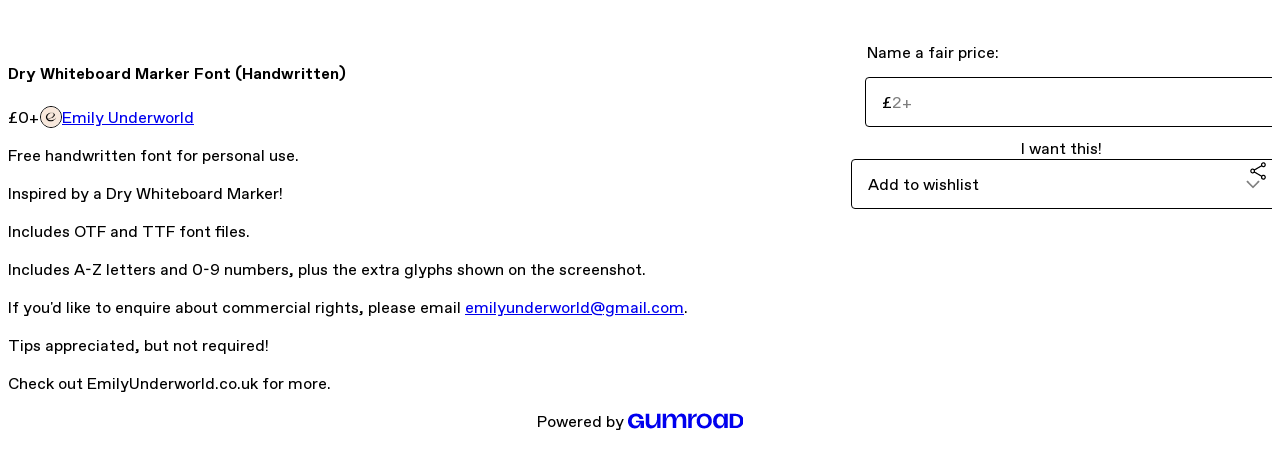

--- FILE ---
content_type: text/html; charset=utf-8
request_url: https://emilyunderworld.gumroad.com/l/MOBNt
body_size: 5760
content:
<!DOCTYPE html>
<html lang="en">
  <head prefix="og: http://ogp.me/ns# fb: http://ogp.me/ns/fb# gumroad: http://ogp.me/ns/fb/gumroad#">
    <link rel="dns-prefetch" href="//assets.gumroad.com">
    <link rel="dns-prefetch" href="//static-2.gumroad.com">
    <link rel="dns-prefetch" href="//public-files.gumroad.com">
  <title inertia>Dry Whiteboard Marker Font (Handwritten)</title>
  <meta name="action-cable-url" content="wss://cable.gumroad.com/cable" />
  <link rel="stylesheet" crossorigin="anonymous" href="https://assets.gumroad.com/packs/css/design-c7b1a7fe.css" />
    <style>:root{--accent: 254 240 225;--contrast-accent: 0 0 0;--font-family: "ABC Favorit", "ABC Favorit", sans-serif;--color: 0 0 0;--primary: var(--color);--contrast-primary: 255 255 255;--filled: 255 255 255;--contrast-filled: var(--color);--body-bg: #ffffff;--active-bg: rgb(var(--color) / var(--gray-1));--border-alpha: 1}body{background-color:#ffffff;color:#000;font-family:"ABC Favorit", "ABC Favorit", sans-serif}
</style>

  <meta name="csrf-param" content="authenticity_token" />
<meta name="csrf-token" content="Ij7sRhwPgTa67jGUfcOP33HmxNBM-Ykgte4ibnPsWxj0RpzYgC-80yngigmM7a0WGk8jqQJn-Kcsx27tsHgHqg" />
  <meta charset="utf-8">
  <meta content="149071038533330" property="fb:app_id">
  <meta content="http://www.facebook.com/gumroad" property="fb:page_id">
  <meta property="twitter:site" value="@gumroad">
  
    <meta content="Gumroad" property="og:site_name">
    <meta content="https://emilyunderworld.gumroad.com/l/MOBNt" property="og:url">
    <meta content="Free handwritten font for personal use. Inspired by a Dry Whiteboard Marker!Includes OTF and TTF font files.Includes A-Z letters and 0-9 numbers, plus the extra glyphs shown on the screenshot.If you&#39;d like to enquire about commercial rights, please email emilyunderworld@gmail.com.Tips appreciated, but not required!Check out EmilyUnderworld.co.uk for more." property="og:description">
    <meta content="Free handwritten font for personal use. Inspired by a Dry Whiteboard Marker!Includes OTF and TTF font files.Includes A-Z letters and 0-9 numbers, plus the extra glyphs shown on the screenshot.If you&#39;d like to enquire about commercial rights, please email emilyunderworld@gmail.com.Tips appreciated, but not required!Check out EmilyUnderworld.co.uk for more." name="description">
    <meta content="MOBNt" property="product:retailer_item_id">
    <meta content="0.0" property="product:price:amount">
    <meta content="GBP" property="product:price:currency">
    <meta content="gumroad:product" property="og:type">
    <meta property="twitter:card" value="summary_large_image" />
<meta property="twitter:title" value="Dry Whiteboard Marker Font (Handwritten)" />
<meta property="twitter:domain" value="Gumroad" />
<meta property="twitter:description" value="Free handwritten font for personal use. Inspired by a Dry Whiteboard Marker!Includes OTF and TTF font files.Includes A-Z letters and 0-9 numbers, plus the extra glyphs shown on the screenshot.If yo..." />
<meta property="twitter:image" value="https://public-files.gumroad.com/hgauebw5yiiz79wpg2elsufho479" />

      <link rel="preload" as="image" href="https://public-files.gumroad.com/hgauebw5yiiz79wpg2elsufho479">
      <link rel="preload" as="image" href="https://public-files.gumroad.com/gudfo28wxvchub98q6cfpkngrox7">
      <link rel="preload" as="image" href="https://public-files.gumroad.com/b3r19dqlsdnm85uchlyeiyq46p51">
  <meta property="og:image" content="https://public-files.gumroad.com/hgauebw5yiiz79wpg2elsufho479">
  <meta property="og:image:alt" content="">
  <meta property="og:title" content="Dry Whiteboard Marker Font (Handwritten)">
  <meta property="gr:google_analytics:enabled" content="true">
  <meta property="gr:fb_pixel:enabled" content="true">
  <meta property="gr:logged_in_user:id" content="">
  <meta property="gr:environment" value="production">
  <meta property="gr:page:type" content="product">
  <meta property="gr:facebook_sdk:enabled" content="true">
  <meta content="initial-scale = 1.0, width = device-width" name="viewport">
  <meta property="stripe:pk" value="pk_live_Db80xIzLPWhKo1byPrnERmym">
  <meta property="stripe:api_version" value="2023-10-16; risk_in_requirements_beta=v1; retrieve_tax_forms_beta=v1;">
  <link href="/opensearch.xml" rel="search" type="application/opensearchdescription+xml" title="Gumroad">
    <link href="https://emilyunderworld.gumroad.com/l/MOBNt" rel="canonical">


    <link href="https://public-files.gumroad.com/zhledqtu6njuq5776l1dophmmtyt" rel="shortcut icon">
</head>

  <body id="product_page" class="group/body mac" style="">
    <div id="design-settings" data-settings="{&quot;font&quot;:{&quot;name&quot;:&quot;ABC Favorit&quot;,&quot;url&quot;:&quot;https://assets.gumroad.com/assets/ABCFavorit-Regular-26182c8c3addf6e4f8889817249c23b22c93233a8212e5e86574459e4dc926e2.woff2&quot;}}" style="display: none;"></div>
    <div id="user-agent-info" data-settings="{&quot;is_mobile&quot;:false}" style="display: none;"></div>
    <div class="react-entry-point" style="display:contents" id="Alert-react-component-c7bd3158-de36-4eeb-8b23-22f4a343cfa6"><div class="fixed top-4 left-1/2 z-100 w-max max-w-[calc(100vw-2rem)] rounded bg-background md:max-w-sm invisible" style="transform:translateX(-50%) translateY(calc(-100% - var(--spacer-4)));transition:all 0.3s ease-out 0.5s"><div role="alert" class="flex items-start gap-2 rounded border border-border p-3"><div class="flex-1"><div></div></div></div></div></div>
      <script type="application/json" class="js-react-on-rails-component" data-component-name="Alert" data-dom-id="Alert-react-component-c7bd3158-de36-4eeb-8b23-22f4a343cfa6">{"initial":null}</script>
      


    <div class="flex flex-col lg:flex-row h-screen">
      <main class="flex-1 flex flex-col lg:h-screen overflow-y-auto">
        <div class="flex-1 flex flex-col">
          


<noscript>
  <div id="javascript-notice">
    <strong>JavaScript is required to buy this product.</strong>
    Enable JavaScript in your browser settings and refresh this page to continue.
  </div>
</noscript>



  <script type="application/json" id="js-react-on-rails-context">{"railsEnv":"production","inMailer":false,"i18nLocale":"en","i18nDefaultLocale":"en","rorVersion":"14.0.4","rorPro":false,"href":"https://emilyunderworld.gumroad.com/l/MOBNt","location":"/l/MOBNt","scheme":"https","host":"emilyunderworld.gumroad.com","port":null,"pathname":"/l/MOBNt","search":null,"httpAcceptLanguage":null,"design_settings":{"font":{"name":"ABC Favorit","url":"https://assets.gumroad.com/assets/ABCFavorit-Regular-26182c8c3addf6e4f8889817249c23b22c93233a8212e5e86574459e4dc926e2.woff2"}},"domain_settings":{"scheme":"https","app_domain":"gumroad.com","root_domain":"gumroad.com","short_domain":"gum.co","discover_domain":"gumroad.com","third_party_analytics_domain":"gumroad-analytics.com","api_domain":"api.gumroad.com"},"user_agent_info":{"is_mobile":false},"logged_in_user":null,"current_seller":null,"csp_nonce":"Vsdqpp891CaLWscF1CYcWjnh7Fv1YTD1pAHTXCojVAg=","locale":"en-US","feature_flags":{"require_email_typo_acknowledgment":true,"disable_stripe_signup":true},"serverSide":false}</script>
<div class="react-entry-point" style="display:contents" id="ProductPage-react-component-067dc28e-962d-4f61-8cc0-b6b9b440db06"><section aria-label="Product information bar" class="border-0 bg-background" style="overflow:hidden;padding:0;height:0;transition:var(--transition-duration);flex-shrink:0;position:fixed;top:0;left:0;right:0;z-index:var(--z-index-menubar)"><div class="mx-auto flex max-w-product-page items-center justify-between gap-4 p-4 lg:px-8" style="transition:var(--transition-duration);margin-top:0"><div itemscope="" itemProp="offers" itemType="https://schema.org/Offer" class="flex items-center"><span class="group/tooltip relative inline-grid right"><span aria-describedby=":R4l:" style="display:contents"><div class="relative grid grid-flow-col border border-r-0 border-border"><div class="bg-accent px-2 py-1 text-accent-foreground" itemProp="price" content="0">£0<!-- -->+</div><div class="border-border border-r-transparent border-[calc(0.5lh+--spacing(1))] border-l-1"></div><div class="absolute top-0 right-px bottom-0 border-accent border-r-transparent border-[calc(0.5lh+--spacing(1))] border-l-1"></div></div></span><span role="tooltip" id=":R4l:" class="absolute z-30 hidden w-40 max-w-max rounded-md bg-primary p-3 text-primary-foreground group-focus-within/tooltip:block group-hover/tooltip:block top-1/2 -translate-y-1/2 left-full translate-x-2"><div class="absolute border-6 border-transparent top-1/2 -translate-y-1/2 right-full border-r-primary"></div>£0<!-- -->+</span></span><link itemProp="url" href="https://emilyunderworld.gumroad.com/l/MOBNt"/><div itemProp="availability" hidden="">https://schema.org/InStock</div><div itemProp="priceCurrency" hidden="">gbp</div><div itemProp="seller" itemType="https://schema.org/Person" hidden=""><div itemProp="name" hidden="">Emily Underworld</div></div></div><h3 class="hidden flex-1 lg:block">Dry Whiteboard Marker Font (Handwritten)</h3><a href="https://gumroad.com/checkout?product=MOBNt&amp;quantity=1" target="_top" style="align-items:unset" class="inline-flex items-center justify-center gap-2 cursor-pointer border border-border rounded font-[inherit] no-underline transition-transform hover:-translate-1 hover:shadow active:translate-0 active:shadow-none disabled:opacity-30 disabled:hover:translate-0 disabled:hover:shadow-none px-4 py-3 text-base leading-[1.4] bg-accent text-accent-foreground">I want this!</a></div></section><section class="border-b border-border"><div class="mx-auto w-full max-w-product-page lg:py-16 p-4 lg:px-8"><article class="relative grid rounded border border-border bg-background lg:grid-cols-[2fr_1fr]"><figure class="group relative col-span-full overflow-hidden rounded-t border-b border-border bg-(image:--product-cover-placeholder) bg-cover" aria-label="Product preview"><button class="absolute top-1/2 z-1 mx-3 h-8 w-8 -translate-y-1/2 items-center justify-center all-unset rounded-full border border-border bg-background hidden group-hover:flex right-0" aria-label="Show next cover"><span class="icon icon-arrow-right"></span></button><div class="flex h-full snap-x snap-mandatory items-center overflow-x-scroll overflow-y-hidden [scrollbar-width:none] [&amp;::-webkit-scrollbar]:hidden" style="aspect-ratio:1"><div role="tabpanel" id="d0b3a41aae64d051ad7397160de96430" class="mt-0! flex min-h-[1px] flex-[1_0_100%] snap-start justify-center border-0! p-0!"></div><div role="tabpanel" id="a4ba3849e8189e259b3124a876e7495c" class="mt-0! flex min-h-[1px] flex-[1_0_100%] snap-start justify-center border-0! p-0!"></div><div role="tabpanel" id="582112f5e5ec484d4a652b03fdd9fcb2" class="mt-0! flex min-h-[1px] flex-[1_0_100%] snap-start justify-center border-0! p-0!"></div></div><div role="tablist" aria-label="Select a cover" class="absolute bottom-0 flex w-full flex-wrap justify-center gap-2 p-3"><div role="tab" aria-label="Show cover 1" aria-selected="true" aria-controls="d0b3a41aae64d051ad7397160de96430" class="block rounded-full border border-current p-2 bg-current"></div><div role="tab" aria-label="Show cover 2" aria-selected="false" aria-controls="a4ba3849e8189e259b3124a876e7495c" class="block rounded-full border border-current bg-background p-2"></div><div role="tab" aria-label="Show cover 3" aria-selected="false" aria-controls="582112f5e5ec484d4a652b03fdd9fcb2" class="block rounded-full border border-current bg-background p-2"></div></div></figure><section class="lg:border-r"><header class="grid gap-4 p-6 not-first:border-t"><h1 itemProp="name">Dry Whiteboard Marker Font (Handwritten)</h1></header><section class="grid grid-cols-[auto_1fr] gap-[1px] border-t border-border p-0 sm:grid-cols-[auto_auto_minmax(max-content,1fr)]"><div class="px-6 py-4 outline outline-offset-0 outline-border"><div itemscope="" itemProp="offers" itemType="https://schema.org/Offer" class="flex items-center"><span class="group/tooltip relative inline-grid right"><span aria-describedby=":Rl79:" style="display:contents"><div class="relative grid grid-flow-col border border-r-0 border-border"><div class="bg-accent px-2 py-1 text-accent-foreground" itemProp="price" content="0">£0<!-- -->+</div><div class="border-border border-r-transparent border-[calc(0.5lh+--spacing(1))] border-l-1"></div><div class="absolute top-0 right-px bottom-0 border-accent border-r-transparent border-[calc(0.5lh+--spacing(1))] border-l-1"></div></div></span><span role="tooltip" id=":Rl79:" class="absolute z-30 hidden w-40 max-w-max rounded-md bg-primary p-3 text-primary-foreground group-focus-within/tooltip:block group-hover/tooltip:block top-1/2 -translate-y-1/2 left-full translate-x-2"><div class="absolute border-6 border-transparent top-1/2 -translate-y-1/2 right-full border-r-primary"></div>£0<!-- -->+</span></span><link itemProp="url" href="https://emilyunderworld.gumroad.com/l/MOBNt"/><div itemProp="availability" hidden="">https://schema.org/InStock</div><div itemProp="priceCurrency" hidden="">gbp</div><div itemProp="seller" itemType="https://schema.org/Person" hidden=""><div itemProp="name" hidden="">Emily Underworld</div></div></div></div><div class="flex flex-wrap items-center gap-2 px-6 py-4 outline outline-offset-0 outline-border sm:col-[2/-1]"><a href="https://emilyunderworld.gumroad.com/" target="_blank" class="relative flex items-center gap-2" rel="noreferrer"><img class="user-avatar" src="https://public-files.gumroad.com/zhledqtu6njuq5776l1dophmmtyt"/>Emily Underworld</a></div></section><section class="border-t border-border p-6"><div class="rich-text"><p>Free handwritten font for personal use. </p><p>Inspired by a Dry Whiteboard Marker!</p><p>Includes OTF and TTF font files.</p><p>Includes A-Z letters and 0-9 numbers, plus the extra glyphs shown on the screenshot.</p><p>If you'd like to enquire about commercial rights, please email <a href="mailto:emilyunderworld@gmail.com" target="_blank" rel="noopener noreferrer nofollow">emilyunderworld@gmail.com</a>.</p><p>Tips appreciated, but not required!</p><p>Check out EmilyUnderworld.co.uk for more.</p></div></section></section><section><section class="grid gap-4 p-6 not-first:border-t"><fieldset class=""><legend><label for=":Rb6p9:">Name a fair price:</label></legend><div class="input"><div class="inline-flex align-middle px-3 py-2 bg-background text-foreground border border-border truncate rounded-full -ml-2 shrink-0">£</div><input type="text" inputMode="decimal" id=":Rb6p9:" maxLength="10" placeholder="2+" autoComplete="off" aria-invalid="false" aria-label="Price" value=""/></div></fieldset><a href="https://gumroad.com/checkout?product=MOBNt&amp;quantity=1" target="_top" style="align-items:unset" class="inline-flex items-center justify-center gap-2 cursor-pointer border border-border rounded font-[inherit] no-underline transition-transform hover:-translate-1 hover:shadow active:translate-0 active:shadow-none disabled:opacity-30 disabled:hover:translate-0 disabled:hover:shadow-none px-4 py-3 text-base leading-[1.4] bg-accent text-accent-foreground">I want this!</a><div class="grid grid-cols-[1fr_auto] gap-2"><div class="combobox"><div role="combobox" aria-expanded="false" aria-controls=":R5op9:" tabindex="0" class="input " aria-label="Add to wishlist"><span class="fake-input text-singleline">Add to wishlist</span><span class="icon icon-outline-cheveron-down"></span></div><div hidden=""><datalist id=":R5op9:"><div role="option" id=":R5op9:-0" class=""><div><span class="icon icon-plus"></span> New wishlist</div></div></datalist></div></div><details class="popover toggle"><summary aria-label="Share" aria-haspopup="true" aria-expanded="false"><span class="group/tooltip relative inline-grid bottom"><span aria-describedby=":Rpop9:" style="display:contents"><button class="inline-flex items-center justify-center gap-2 cursor-pointer border border-border rounded text-current font-[inherit] no-underline transition-transform hover:-translate-1 hover:shadow active:translate-0 active:shadow-none disabled:opacity-30 disabled:hover:translate-0 disabled:hover:shadow-none px-4 py-3 text-base leading-[1.4] bg-transparent" type="button" aria-label="Share"><span class="icon icon-share"></span></button></span><span role="tooltip" id=":Rpop9:" class="absolute z-30 hidden w-40 max-w-max rounded-md bg-primary p-3 text-primary-foreground group-focus-within/tooltip:block group-hover/tooltip:block left-1/2 -translate-x-1/2 top-full translate-y-2"><div class="absolute border-6 border-transparent left-1/2 -translate-x-1/2 bottom-full border-b-primary"></div>Share</span></span></summary><div class="dropdown" style="translate:min(0px - 100% - var(--spacer-4), 0px);max-width:calc(0px - 2 * var(--spacer-4))"><div class="grid grid-cols-1 gap-4"><a href="https://twitter.com/intent/tweet?url=https%3A%2F%2Femilyunderworld.gumroad.com%2Fl%2FMOBNt&amp;text=Buy%20Dry%20Whiteboard%20Marker%20Font%20(Handwritten)%20on%20%40Gumroad" target="_blank" rel="noopener noreferrer" class="inline-flex items-center justify-center gap-2 cursor-pointer border rounded font-[inherit] no-underline transition-transform hover:-translate-1 hover:shadow active:translate-0 active:shadow-none disabled:opacity-30 disabled:hover:translate-0 disabled:hover:shadow-none px-4 py-3 text-base leading-[1.4] bg-black text-white border-black"><span class="brand-icon brand-icon-twitter"></span>Share on X</a><a href="https://www.facebook.com/sharer/sharer.php?u=https%3A%2F%2Femilyunderworld.gumroad.com%2Fl%2FMOBNt&amp;quote=Dry%20Whiteboard%20Marker%20Font%20(Handwritten)" target="_blank" rel="noopener noreferrer" class="inline-flex items-center justify-center gap-2 cursor-pointer border rounded font-[inherit] no-underline transition-transform hover:-translate-1 hover:shadow active:translate-0 active:shadow-none disabled:opacity-30 disabled:hover:translate-0 disabled:hover:shadow-none px-4 py-3 text-base leading-[1.4] bg-[#4267b2] text-white border-[#4267b2]"><span class="brand-icon brand-icon-facebook"></span>Share on Facebook</a><span class="group/tooltip relative inline-grid bottom"><span aria-describedby=":R79op9:" style="display:contents"><span class="contents"><button class="inline-flex items-center justify-center gap-2 cursor-pointer border border-border rounded text-current font-[inherit] no-underline transition-transform hover:-translate-1 hover:shadow active:translate-0 active:shadow-none disabled:opacity-30 disabled:hover:translate-0 disabled:hover:shadow-none px-4 py-3 text-base leading-[1.4] bg-transparent" type="button" aria-label="Copy product URL"><span class="icon icon-link"></span> Copy link</button></span></span><span role="tooltip" id=":R79op9:" class="absolute z-30 hidden w-40 max-w-max rounded-md bg-primary p-3 text-primary-foreground group-focus-within/tooltip:block group-hover/tooltip:block left-1/2 -translate-x-1/2 top-full translate-y-2"><div class="absolute border-6 border-transparent left-1/2 -translate-x-1/2 bottom-full border-b-primary"></div>Copy product URL</span></span></div></div></details></div></section></section></article></div></section><footer class="px-4 py-8 text-center lg:py-16"><div>Powered by <a href="https://gumroad.com/" class="logo-full" aria-label="Gumroad"></a></div></footer></div>
      <script type="application/json" class="js-react-on-rails-component" data-component-name="ProductPage" data-dom-id="ProductPage-react-component-067dc28e-962d-4f61-8cc0-b6b9b440db06">{"product":{"id":"PpdeyYoFRgcnBUZWWnO63A==","permalink":"MOBNt","name":"Dry Whiteboard Marker Font (Handwritten)","seller":{"id":"1519991065372","name":"Emily Underworld","avatar_url":"https://public-files.gumroad.com/zhledqtu6njuq5776l1dophmmtyt","profile_url":"https://emilyunderworld.gumroad.com/"},"collaborating_user":null,"covers":[{"url":"https://public-files.gumroad.com/hgauebw5yiiz79wpg2elsufho479","original_url":"https://public-files.gumroad.com/ngz0l6ovpei411ibp4l267jqy5qc","thumbnail":null,"id":"d0b3a41aae64d051ad7397160de96430","type":"image","filetype":"png","width":670,"height":670,"native_width":1080,"native_height":1080},{"url":"https://public-files.gumroad.com/gudfo28wxvchub98q6cfpkngrox7","original_url":"https://public-files.gumroad.com/b703o068xw23uj5hsz0epdud7rft","thumbnail":null,"id":"a4ba3849e8189e259b3124a876e7495c","type":"image","filetype":"png","width":670,"height":550,"native_width":1154,"native_height":948},{"url":"https://public-files.gumroad.com/b3r19dqlsdnm85uchlyeiyq46p51","original_url":"https://public-files.gumroad.com/5qp0pfa974bcjt0aszug7uowny1d","thumbnail":null,"id":"582112f5e5ec484d4a652b03fdd9fcb2","type":"image","filetype":"png","width":670,"height":155,"native_width":1996,"native_height":464}],"main_cover_id":"d0b3a41aae64d051ad7397160de96430","thumbnail_url":"https://public-files.gumroad.com/h3ehfdadh9vjs8y138poh8wb4ryq","quantity_remaining":null,"long_url":"https://emilyunderworld.gumroad.com/l/MOBNt","is_sales_limited":false,"ratings":{"count":0,"average":0.0,"percentages":[0,0,0,0,0]},"custom_button_text_option":"i_want_this_prompt","is_compliance_blocked":false,"is_published":true,"is_stream_only":false,"streamable":false,"sales_count":null,"summary":null,"attributes":[],"description_html":"\u003cp\u003eFree handwritten font for personal use. \u003c/p\u003e\u003cp\u003eInspired by a Dry Whiteboard Marker!\u003c/p\u003e\u003cp\u003eIncludes OTF and TTF font files.\u003c/p\u003e\u003cp\u003eIncludes A-Z letters and 0-9 numbers, plus the extra glyphs shown on the screenshot.\u003c/p\u003e\u003cp\u003eIf you'd like to enquire about commercial rights, please email \u003ca href=\"mailto:emilyunderworld@gmail.com\" target=\"_blank\" rel=\"noopener noreferrer nofollow\"\u003eemilyunderworld@gmail.com\u003c/a\u003e.\u003c/p\u003e\u003cp\u003eTips appreciated, but not required!\u003c/p\u003e\u003cp\u003eCheck out EmilyUnderworld.co.uk for more.\u003c/p\u003e","currency_code":"gbp","price_cents":0,"rental_price_cents":null,"pwyw":{"suggested_price_cents":200},"eligible_for_installment_plans":true,"allow_installment_plan":false,"installment_plan":null,"is_legacy_subscription":false,"is_tiered_membership":false,"is_physical":false,"custom_view_content_button_text":null,"is_multiseat_license":false,"hide_sold_out_variants":false,"native_type":"digital","preorder":null,"duration_in_months":null,"rental":null,"is_quantity_enabled":false,"free_trial":null,"recurrences":null,"options":[],"analytics":{"google_analytics_id":null,"facebook_pixel_id":null,"free_sales":true},"has_third_party_analytics":false,"ppp_details":null,"can_edit":false,"refund_policy":null,"bundle_products":[],"public_files":[],"audio_previews_enabled":true},"discount_code":null,"purchase":null,"wishlists":[],"currency_code":"usd","show_ratings_filter":true,"creator_profile":{"external_id":"1519991065372","avatar_url":"https://public-files.gumroad.com/zhledqtu6njuq5776l1dophmmtyt","name":"Emily Underworld","twitter_handle":null,"subdomain":"emilyunderworld.gumroad.com"},"sections":[],"main_section_index":0}</script>
      


        </div>
      </main>
    </div>
    <script src="https://assets.gumroad.com/assets/application-cbf244e9109e70d7b04497041636f00173a1e588f9b879b3a3ef11f8dfb86e5c.js" type="61c69725a291b3015139fe08-text/javascript"></script>
    
        <script src="https://assets.gumroad.com/packs/js/webpack-runtime-dd745e2b887e25e2e522.js" defer="defer" type="61c69725a291b3015139fe08-text/javascript"></script>
<script src="https://assets.gumroad.com/packs/js/webpack-commons-e0dfba1bc7a7d653b11c.js" defer="defer" type="61c69725a291b3015139fe08-text/javascript"></script>
<script src="https://assets.gumroad.com/packs/js/4310-a6ea57d682e146df25d2.js" defer="defer" type="61c69725a291b3015139fe08-text/javascript"></script>
<script src="https://assets.gumroad.com/packs/js/product-330b58125e8cef01fc29.js" defer="defer" type="61c69725a291b3015139fe08-text/javascript"></script>

  <script src="/cdn-cgi/scripts/7d0fa10a/cloudflare-static/rocket-loader.min.js" data-cf-settings="61c69725a291b3015139fe08-|49" defer></script><script defer src="https://static.cloudflareinsights.com/beacon.min.js/vcd15cbe7772f49c399c6a5babf22c1241717689176015" integrity="sha512-ZpsOmlRQV6y907TI0dKBHq9Md29nnaEIPlkf84rnaERnq6zvWvPUqr2ft8M1aS28oN72PdrCzSjY4U6VaAw1EQ==" nonce="Vsdqpp891CaLWscF1CYcWjnh7Fv1YTD1pAHTXCojVAg=" data-cf-beacon='{"rayId":"9c3eb50fab45fad4","version":"2025.9.1","serverTiming":{"name":{"cfExtPri":true,"cfEdge":true,"cfOrigin":true,"cfL4":true,"cfSpeedBrain":true,"cfCacheStatus":true}},"token":"5070e21320304a1ba2b0a42ce9682840","b":1}' crossorigin="anonymous"></script>
</body>
</html>
